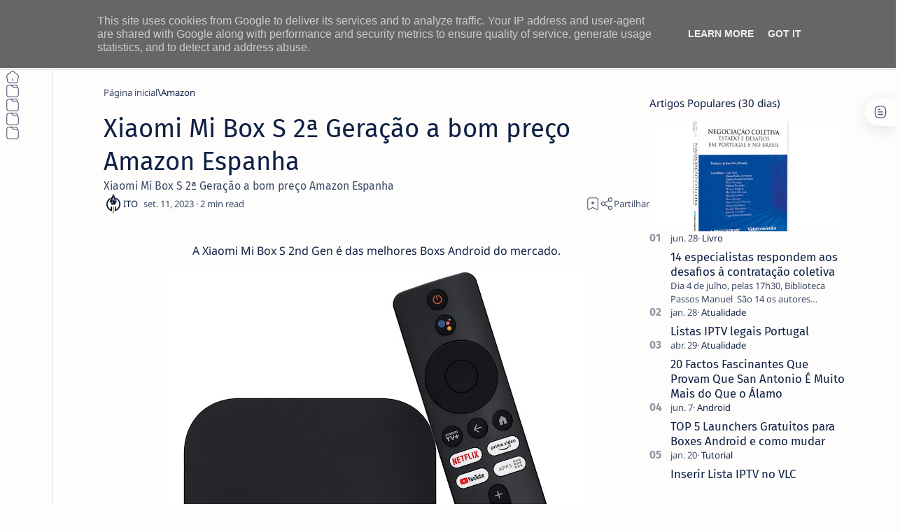

--- FILE ---
content_type: text/javascript; charset=UTF-8
request_url: https://www.netthings.pt/feeds/posts/summary/-/Amazon?alt=json-in-script&orderby=updated&start-index=12598&max-results=6&callback=do_related_post_1769545701777
body_size: 1222
content:
// API callback
do_related_post_1769545701777({"version":"1.0","encoding":"UTF-8","feed":{"xmlns":"http://www.w3.org/2005/Atom","xmlns$openSearch":"http://a9.com/-/spec/opensearchrss/1.0/","xmlns$blogger":"http://schemas.google.com/blogger/2008","xmlns$georss":"http://www.georss.org/georss","xmlns$gd":"http://schemas.google.com/g/2005","xmlns$thr":"http://purl.org/syndication/thread/1.0","id":{"$t":"tag:blogger.com,1999:blog-1231294743353126365"},"updated":{"$t":"2026-01-27T17:02:01.830+00:00"},"category":[{"term":"Atualidade"},{"term":"Promoções"},{"term":"Loja Online"},{"term":"Playstation"},{"term":"HBO"},{"term":"Gaming"},{"term":"Smartphone"},{"term":"PrimeVideo"},{"term":"Casa Intiligente"},{"term":"Netflix"},{"term":"Geekbuying"},{"term":"DisneyPlus"},{"term":"Android"},{"term":"Box Tv"},{"term":"Asus"},{"term":"APP"},{"term":"Gadgets"},{"term":"Smartwatch"},{"term":"Áudio"},{"term":"Pc"},{"term":"IOS"},{"term":"Streaming"},{"term":"Windows"},{"term":"Amazon"},{"term":"AppleTV"},{"term":"Gshopper"},{"term":"Review"},{"term":"Tv"},{"term":"Monitor"},{"term":"Mobilidade"},{"term":"Xiaomi"},{"term":"Fotografia"},{"term":"Periférico"},{"term":"Sky"},{"term":"Tablet"},{"term":"Livro"},{"term":"Finanças"},{"term":"Lenovo"},{"term":"Tutorial"},{"term":"Aliexpress"},{"term":"MAC"},{"term":"Acer"},{"term":"Plex"},{"term":"Philips"},{"term":"Retro"},{"term":"HP"},{"term":"Huawei"},{"term":"Google"},{"term":"OPPO"},{"term":"Giveaway"},{"term":"Gemini"},{"term":"OS"},{"term":"Tronsmart"},{"term":"Baseus"},{"term":"IA"},{"term":"Quadlock"},{"term":"AOC"},{"term":"Dynabook"},{"term":"Pixel"},{"term":"Segway"},{"term":"Apple"},{"term":"Samsung"},{"term":"Consola"},{"term":"VLC"},{"term":"Destaque"},{"term":"Cibersegurança"},{"term":"TCL"},{"term":"Tp-Link"},{"term":"VPN"},{"term":"Crypto"},{"term":"Mecool"},{"term":"Microsoft"},{"term":"Mi Box S"},{"term":"Ciberataques"},{"term":"Fraude"},{"term":"Logitech"},{"term":"Phishing"},{"term":"PixelWatch"},{"term":"Pixelbuds"},{"term":"Prevenção"},{"term":"Ransomware"},{"term":"Tecnologia"},{"term":"Youtube"}],"title":{"type":"text","$t":"ITO - NETthings"},"subtitle":{"type":"html","$t":"Explore o melhor da tecnologia em um só lugar. Encontre dicas de Android, iOS, Windows e Linux, além de análises de hardware e guias práticos para Box TV e streaming. Facilitamos sua escolha com recomendações de produtos que realmente valem a pena."},"link":[{"rel":"http://schemas.google.com/g/2005#feed","type":"application/atom+xml","href":"https:\/\/www.netthings.pt\/feeds\/posts\/summary"},{"rel":"self","type":"application/atom+xml","href":"https:\/\/www.blogger.com\/feeds\/1231294743353126365\/posts\/summary\/-\/Amazon?alt=json-in-script\u0026start-index=12598\u0026max-results=6\u0026orderby=updated"},{"rel":"alternate","type":"text/html","href":"https:\/\/www.netthings.pt\/search\/label\/Amazon"},{"rel":"hub","href":"http://pubsubhubbub.appspot.com/"},{"rel":"previous","type":"application/atom+xml","href":"https:\/\/www.blogger.com\/feeds\/1231294743353126365\/posts\/summary\/-\/Amazon\/-\/Amazon?alt=json-in-script\u0026start-index=12592\u0026max-results=6\u0026orderby=updated"}],"author":[{"name":{"$t":"ITO"},"uri":{"$t":"http:\/\/www.blogger.com\/profile\/03040227685560277780"},"email":{"$t":"noreply@blogger.com"},"gd$image":{"rel":"http://schemas.google.com/g/2005#thumbnail","width":"32","height":"32","src":"\/\/blogger.googleusercontent.com\/img\/b\/R29vZ2xl\/AVvXsEilNsUF19dPXDBMU2OPrqM9OE6TPCTJtacku1CcddX0KsxzOofTfuw21ORFo-aDXdN5P5CV5ntWoUrp5MfT73cq16t3whJG37XN8_TweCZmfsuardhRHKvRQazwlc7ZZVQ\/s96\/favicon-96x96.png"}}],"generator":{"version":"7.00","uri":"http://www.blogger.com","$t":"Blogger"},"openSearch$totalResults":{"$t":"218"},"openSearch$startIndex":{"$t":"12598"},"openSearch$itemsPerPage":{"$t":"6"}}});

--- FILE ---
content_type: text/javascript; charset=UTF-8
request_url: https://www.netthings.pt/feeds/posts/summary?alt=json-in-script&orderby=updated&max-results=0&callback=do_related_post_start_1769545701777
body_size: 1301
content:
// API callback
do_related_post_start_1769545701777({"version":"1.0","encoding":"UTF-8","feed":{"xmlns":"http://www.w3.org/2005/Atom","xmlns$openSearch":"http://a9.com/-/spec/opensearchrss/1.0/","xmlns$blogger":"http://schemas.google.com/blogger/2008","xmlns$georss":"http://www.georss.org/georss","xmlns$gd":"http://schemas.google.com/g/2005","xmlns$thr":"http://purl.org/syndication/thread/1.0","id":{"$t":"tag:blogger.com,1999:blog-1231294743353126365"},"updated":{"$t":"2026-01-27T17:02:01.830+00:00"},"category":[{"term":"Atualidade"},{"term":"Promoções"},{"term":"Loja Online"},{"term":"Playstation"},{"term":"HBO"},{"term":"Gaming"},{"term":"Smartphone"},{"term":"PrimeVideo"},{"term":"Casa Intiligente"},{"term":"Netflix"},{"term":"Geekbuying"},{"term":"DisneyPlus"},{"term":"Android"},{"term":"Box Tv"},{"term":"Asus"},{"term":"APP"},{"term":"Gadgets"},{"term":"Smartwatch"},{"term":"Áudio"},{"term":"Pc"},{"term":"IOS"},{"term":"Streaming"},{"term":"Windows"},{"term":"Amazon"},{"term":"AppleTV"},{"term":"Gshopper"},{"term":"Review"},{"term":"Tv"},{"term":"Monitor"},{"term":"Mobilidade"},{"term":"Xiaomi"},{"term":"Fotografia"},{"term":"Periférico"},{"term":"Sky"},{"term":"Tablet"},{"term":"Livro"},{"term":"Finanças"},{"term":"Lenovo"},{"term":"Tutorial"},{"term":"Aliexpress"},{"term":"MAC"},{"term":"Acer"},{"term":"Plex"},{"term":"Philips"},{"term":"Retro"},{"term":"HP"},{"term":"Huawei"},{"term":"Google"},{"term":"OPPO"},{"term":"Giveaway"},{"term":"Gemini"},{"term":"OS"},{"term":"Tronsmart"},{"term":"Baseus"},{"term":"IA"},{"term":"Quadlock"},{"term":"AOC"},{"term":"Dynabook"},{"term":"Pixel"},{"term":"Segway"},{"term":"Apple"},{"term":"Samsung"},{"term":"Consola"},{"term":"VLC"},{"term":"Destaque"},{"term":"Cibersegurança"},{"term":"TCL"},{"term":"Tp-Link"},{"term":"VPN"},{"term":"Crypto"},{"term":"Mecool"},{"term":"Microsoft"},{"term":"Mi Box S"},{"term":"Ciberataques"},{"term":"Fraude"},{"term":"Logitech"},{"term":"Phishing"},{"term":"PixelWatch"},{"term":"Pixelbuds"},{"term":"Prevenção"},{"term":"Ransomware"},{"term":"Tecnologia"},{"term":"Youtube"}],"title":{"type":"text","$t":"ITO - NETthings"},"subtitle":{"type":"html","$t":"Explore o melhor da tecnologia em um só lugar. Encontre dicas de Android, iOS, Windows e Linux, além de análises de hardware e guias práticos para Box TV e streaming. Facilitamos sua escolha com recomendações de produtos que realmente valem a pena."},"link":[{"rel":"http://schemas.google.com/g/2005#feed","type":"application/atom+xml","href":"https:\/\/www.netthings.pt\/feeds\/posts\/summary"},{"rel":"self","type":"application/atom+xml","href":"https:\/\/www.blogger.com\/feeds\/1231294743353126365\/posts\/summary?alt=json-in-script\u0026max-results=0\u0026orderby=updated"},{"rel":"alternate","type":"text/html","href":"https:\/\/www.netthings.pt\/"},{"rel":"hub","href":"http://pubsubhubbub.appspot.com/"}],"author":[{"name":{"$t":"ITO"},"uri":{"$t":"http:\/\/www.blogger.com\/profile\/03040227685560277780"},"email":{"$t":"noreply@blogger.com"},"gd$image":{"rel":"http://schemas.google.com/g/2005#thumbnail","width":"32","height":"32","src":"\/\/blogger.googleusercontent.com\/img\/b\/R29vZ2xl\/AVvXsEilNsUF19dPXDBMU2OPrqM9OE6TPCTJtacku1CcddX0KsxzOofTfuw21ORFo-aDXdN5P5CV5ntWoUrp5MfT73cq16t3whJG37XN8_TweCZmfsuardhRHKvRQazwlc7ZZVQ\/s96\/favicon-96x96.png"}}],"generator":{"version":"7.00","uri":"http://www.blogger.com","$t":"Blogger"},"openSearch$totalResults":{"$t":"22385"},"openSearch$startIndex":{"$t":"1"},"openSearch$itemsPerPage":{"$t":"0"}}});